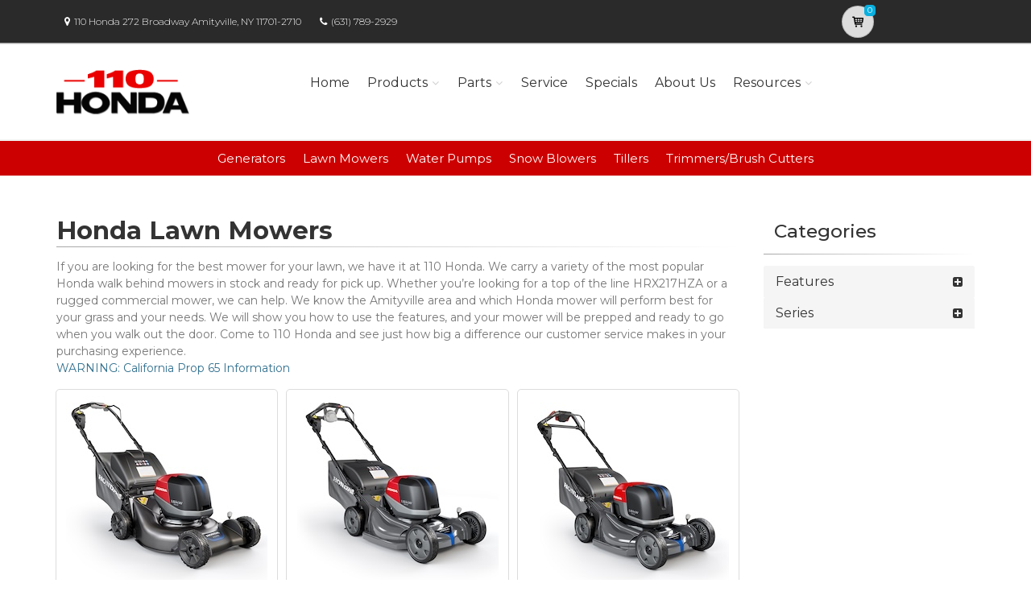

--- FILE ---
content_type: text/html; charset=utf-8
request_url: https://110honda.powerdealer.honda.com/products/lawnmowers?aspxerrorpath=/parts/login.mako
body_size: 16395
content:
<!DOCTYPE html>
<html lang="en" class="js no-touch csstransitions">
<head>

    
    <meta charset="utf-8">
    <title>Honda Lawn Mowers in Amityville, NY - 110 Honda</title>
    <meta name="description" content="Shop the best Honda lawn mowers, including walk behind mowers and commercial mowers at 110 Honda located in Amityville, NY.">
    <meta name="keywords" content="lawn mower, lawnmower, Honda, Amityville, NY, 110 Honda">
    <meta name="viewport" content="width=device-width, initial-scale=1.0">
    <link rel="canonical" href="https://110honda.powerdealer.honda.com/products/lawnmowers?aspxerrorpath=/parts/login.mako">


    <!-- Favicon and Touch Icons-->
    <link rel="apple-touch-icon" sizes="180x180" href="/assets/favicon/apple-touch-icon.png">
    <link rel="icon" type="image/png" sizes="32x32" href="/assets/favicon/favicon-32x32.png">
    <link rel="icon" type="image/png" sizes="16x16" href="/assets/favicon/favicon-16x16.png">
    <link rel="manifest" href="/assets/favicon/site.webmanifest">
    <link rel="mask-icon" color="#6366f1" href="/assets/favicon/safari-pinned-tab.svg">
    <meta name="msapplication-TileColor" content="#080032">
    <meta name="msapplication-config" content="/assets/favicon/browserconfig.xml">
    <meta name="theme-color" content="#ffffff">


    <link href='//fonts.googleapis.com/css?family=Montserrat:thin,extra-light,light,100,200,300,400,500,600,700,800'
          rel='stylesheet' type='text/css'>
    
    <link href="https://fonts.googleapis.com/css?family=Pacifico" rel="stylesheet" type="text/css">
    <link href="https://fonts.googleapis.com/css?family=PT+Serif" rel="stylesheet" type="text/css">
    <link href='https://fonts.googleapis.com/css?family=Open+Sans:400,300,300italic,400italic,600,600italic,700,700italic,800,800italic' rel='stylesheet' type='text/css'>

    <link href='/fonts/font-awesome/css/font-awesome.css' rel='stylesheet'>
    <link href='/fonts/fontello/css/fontello.css' rel='stylesheet'>
    <link rel="stylesheet" href="https://cdn.jsdelivr.net/gh/fancyapps/fancybox@3.5.7/dist/jquery.fancybox.min.css" />

    


    <script async type="text/javascript"
            src="https://apps.bazaarvoice.com/deployments/americanhonda/dsp_blue_template/production/en_US/bv.js">
    </script>

    <link href='//www.powerdealer.honda.com/content/css/bundle.min.css' rel='stylesheet'>
    <link href='//www.powerdealer.honda.com/content/css/pwr-skin.min.css' rel='stylesheet'>
    <link href='//www.powerdealer.honda.com/content/css/temp.css' rel='stylesheet'>
    
    

    <script src="https://js.stripe.com/v3/"></script>

    <script src="https://assets.adobedtm.com/4d2629481466/69d0baf6d3e3/launch-6e6273d3182f.min.js" async></script>


                              <script>!function(e){var n="https://s.go-mpulse.net/boomerang/";if("False"=="True")e.BOOMR_config=e.BOOMR_config||{},e.BOOMR_config.PageParams=e.BOOMR_config.PageParams||{},e.BOOMR_config.PageParams.pci=!0,n="https://s2.go-mpulse.net/boomerang/";if(window.BOOMR_API_key="MRMJY-FRFEZ-R275K-9FLXE-YXPGH",function(){function e(){if(!o){var e=document.createElement("script");e.id="boomr-scr-as",e.src=window.BOOMR.url,e.async=!0,i.parentNode.appendChild(e),o=!0}}function t(e){o=!0;var n,t,a,r,d=document,O=window;if(window.BOOMR.snippetMethod=e?"if":"i",t=function(e,n){var t=d.createElement("script");t.id=n||"boomr-if-as",t.src=window.BOOMR.url,BOOMR_lstart=(new Date).getTime(),e=e||d.body,e.appendChild(t)},!window.addEventListener&&window.attachEvent&&navigator.userAgent.match(/MSIE [67]\./))return window.BOOMR.snippetMethod="s",void t(i.parentNode,"boomr-async");a=document.createElement("IFRAME"),a.src="about:blank",a.title="",a.role="presentation",a.loading="eager",r=(a.frameElement||a).style,r.width=0,r.height=0,r.border=0,r.display="none",i.parentNode.appendChild(a);try{O=a.contentWindow,d=O.document.open()}catch(_){n=document.domain,a.src="javascript:var d=document.open();d.domain='"+n+"';void(0);",O=a.contentWindow,d=O.document.open()}if(n)d._boomrl=function(){this.domain=n,t()},d.write("<bo"+"dy onload='document._boomrl();'>");else if(O._boomrl=function(){t()},O.addEventListener)O.addEventListener("load",O._boomrl,!1);else if(O.attachEvent)O.attachEvent("onload",O._boomrl);d.close()}function a(e){window.BOOMR_onload=e&&e.timeStamp||(new Date).getTime()}if(!window.BOOMR||!window.BOOMR.version&&!window.BOOMR.snippetExecuted){window.BOOMR=window.BOOMR||{},window.BOOMR.snippetStart=(new Date).getTime(),window.BOOMR.snippetExecuted=!0,window.BOOMR.snippetVersion=12,window.BOOMR.url=n+"MRMJY-FRFEZ-R275K-9FLXE-YXPGH";var i=document.currentScript||document.getElementsByTagName("script")[0],o=!1,r=document.createElement("link");if(r.relList&&"function"==typeof r.relList.supports&&r.relList.supports("preload")&&"as"in r)window.BOOMR.snippetMethod="p",r.href=window.BOOMR.url,r.rel="preload",r.as="script",r.addEventListener("load",e),r.addEventListener("error",function(){t(!0)}),setTimeout(function(){if(!o)t(!0)},3e3),BOOMR_lstart=(new Date).getTime(),i.parentNode.appendChild(r);else t(!1);if(window.addEventListener)window.addEventListener("load",a,!1);else if(window.attachEvent)window.attachEvent("onload",a)}}(),"".length>0)if(e&&"performance"in e&&e.performance&&"function"==typeof e.performance.setResourceTimingBufferSize)e.performance.setResourceTimingBufferSize();!function(){if(BOOMR=e.BOOMR||{},BOOMR.plugins=BOOMR.plugins||{},!BOOMR.plugins.AK){var n=""=="true"?1:0,t="",a="aoamv7axhuxgs2l6rulq-f-3ba368eef-clientnsv4-s.akamaihd.net",i="false"=="true"?2:1,o={"ak.v":"39","ak.cp":"490019","ak.ai":parseInt("317754",10),"ak.ol":"0","ak.cr":8,"ak.ipv":4,"ak.proto":"http/1.1","ak.rid":"285ead07","ak.r":45721,"ak.a2":n,"ak.m":"dscx","ak.n":"essl","ak.bpcip":"3.128.202.0","ak.cport":42814,"ak.gh":"23.33.25.4","ak.quicv":"","ak.tlsv":"tls1.3","ak.0rtt":"","ak.0rtt.ed":"","ak.csrc":"-","ak.acc":"bbr","ak.t":"1769901335","ak.ak":"hOBiQwZUYzCg5VSAfCLimQ==VEkOuxHGcovWdWz3rX2slIwAVXNvHptYVfPE5w47zAmO2wW8C3whWaJhMpj/0+Ugxm1DK78+3XXq20uRy1mQeS177nOtrucGwPzJacHMIM7gtaWq3jMxPsfLENJwtpl65hZzu9t9GZgEd/zVW1q57qCR/[base64]/GU3vEk1HQh9u8WPGksXxSLWBYqtYiOnq0f2Hr2Y=","ak.pv":"18","ak.dpoabenc":"","ak.tf":i};if(""!==t)o["ak.ruds"]=t;var r={i:!1,av:function(n){var t="http.initiator";if(n&&(!n[t]||"spa_hard"===n[t]))o["ak.feo"]=void 0!==e.aFeoApplied?1:0,BOOMR.addVar(o)},rv:function(){var e=["ak.bpcip","ak.cport","ak.cr","ak.csrc","ak.gh","ak.ipv","ak.m","ak.n","ak.ol","ak.proto","ak.quicv","ak.tlsv","ak.0rtt","ak.0rtt.ed","ak.r","ak.acc","ak.t","ak.tf"];BOOMR.removeVar(e)}};BOOMR.plugins.AK={akVars:o,akDNSPreFetchDomain:a,init:function(){if(!r.i){var e=BOOMR.subscribe;e("before_beacon",r.av,null,null),e("onbeacon",r.rv,null,null),r.i=!0}return this},is_complete:function(){return!0}}}}()}(window);</script></head>

<body class="">
    <script>
    var dataLayer = {};
    window.dataLayer = dataLayer;
</script>
<script>
    var identifier = 'PageLoadReady';
</script>
<div id="analytics-data" data-dataLayer="{&quot;Version&quot;:&quot;1.1&quot;,&quot;ItemName&quot;:&quot;&quot;,&quot;Compare&quot;:{&quot;default_comp_model&quot;:&quot;&quot;,&quot;comp_model&quot;:&quot;&quot;,&quot;comp_trim&quot;:&quot;&quot;,&quot;comp_year&quot;:&quot;&quot;,&quot;comp_msrp&quot;:&quot;&quot;,&quot;comp_color&quot;:&quot;&quot;,&quot;comp_brand&quot;:&quot;&quot;,&quot;comp_tile_position&quot;:&quot;&quot;},&quot;Dealer&quot;:{&quot;dealer_locator_search_type&quot;:&quot;&quot;,&quot;dealer_locator_search_term&quot;:&quot;&quot;,&quot;selected_dealer_zipcode&quot;:&quot;&quot;,&quot;selected_dealer_name&quot;:&quot;110 Honda&quot;,&quot;selected_dealer_address&quot;:&quot;&quot;,&quot;selected_dealer_phone_number&quot;:&quot;&quot;,&quot;dealer_vehicle_inventory_available&quot;:&quot;&quot;,&quot;dealer_category&quot;:&quot;premium&quot;,&quot;dealer_brand&quot;:&quot;honda power equipment&quot;,&quot;dealer_has_espanol&quot;:&quot;&quot;,&quot;dealer_has_schedule_service&quot;:&quot;&quot;,&quot;dealer_has_service_only&quot;:&quot;&quot;,&quot;dealer_has_tirecenter&quot;:&quot;&quot;,&quot;selected_dealer_id&quot;:&quot;306280&quot;},&quot;Integrations&quot;:{&quot;campaign_id&quot;:&quot;&quot;,&quot;ab_test_id&quot;:&quot;&quot;,&quot;adobe_analytics_visitor_id&quot;:&quot;&quot;,&quot;id_cms_component&quot;:&quot;&quot;,&quot;name_cms_component&quot;:&quot;&quot;,&quot;id_dmp&quot;:&quot;&quot;,&quot;id_dfa&quot;:&quot;&quot;,&quot;id_chat&quot;:&quot;&quot;,&quot;id_dealer_association&quot;:&quot;&quot;},&quot;Video_Metadata&quot;:{&quot;video_title&quot;:&quot;&quot;,&quot;video_milestone&quot;:&quot;&quot;,&quot;video_id&quot;:&quot;&quot;,&quot;video_action&quot;:&quot;&quot;,&quot;video_link&quot;:&quot;&quot;,&quot;video_event_duration&quot;:&quot;&quot;},&quot;Metadata&quot;:{&quot;version_dl&quot;:&quot;2022.04&quot;,&quot;version_code&quot;:&quot;&quot;,&quot;version_app_measurement&quot;:&quot;&quot;,&quot;property_name&quot;:&quot;dsp&quot;,&quot;number_of_search_results&quot;:&quot;&quot;,&quot;error_field&quot;:&quot;&quot;,&quot;error_display_message&quot;:&quot;&quot;},&quot;Event_Metadata&quot;:{&quot;tms_event&quot;:&quot;&quot;,&quot;download_title&quot;:&quot;&quot;,&quot;action_type&quot;:&quot;&quot;,&quot;action_label&quot;:&quot;&quot;,&quot;action_category&quot;:&quot;&quot;},&quot;Link_Metadata&quot;:{&quot;destination_url&quot;:&quot;&quot;,&quot;link_id&quot;:&quot;&quot;,&quot;link_text&quot;:&quot;&quot;,&quot;link_href&quot;:&quot;&quot;,&quot;link_url&quot;:&quot;&quot;,&quot;link_type&quot;:&quot;&quot;,&quot;link_button_action&quot;:&quot;&quot;,&quot;link_action&quot;:&quot;&quot;,&quot;link_container&quot;:&quot;&quot;,&quot;link_type_click&quot;:&quot;&quot;,&quot;link_input_field&quot;:&quot;&quot;,&quot;link_type_title&quot;:&quot;&quot;,&quot;link_submit_fields&quot;:&quot;&quot;},&quot;Content_Metadata&quot;:{&quot;article_name&quot;:&quot;&quot;,&quot;article_location&quot;:&quot;&quot;,&quot;article_count&quot;:&quot;&quot;,&quot;article_author&quot;:&quot;&quot;,&quot;manual_category&quot;:&quot;&quot;,&quot;manual_title&quot;:&quot;&quot;,&quot;manual_result_num&quot;:&quot;&quot;,&quot;tool_tier&quot;:&quot;&quot;,&quot;tool_state&quot;:&quot;&quot;,&quot;inv_filter&quot;:&quot;&quot;,&quot;inv_layout&quot;:&quot;&quot;,&quot;inv_selector&quot;:&quot;&quot;,&quot;filter_series_code&quot;:&quot;&quot;,&quot;filter_series_year&quot;:&quot;&quot;,&quot;list_item_index&quot;:&quot;&quot;,&quot;list_result_count&quot;:&quot;&quot;,&quot;list_layout&quot;:&quot;&quot;,&quot;com_event_name&quot;:&quot;&quot;,&quot;container_result_num&quot;:&quot;&quot;,&quot;registration_category&quot;:&quot;&quot;,&quot;registration_type&quot;:&quot;&quot;,&quot;tile_vertical_position&quot;:&quot;&quot;,&quot;tile_horizontal_position&quot;:&quot;&quot;},&quot;Model&quot;:{&quot;model_name&quot;:&quot;&quot;,&quot;model_year&quot;:&quot;&quot;,&quot;body_style&quot;:&quot;&quot;,&quot;model_trim&quot;:&quot;&quot;,&quot;listed_msrp&quot;:&quot;&quot;,&quot;selected_interior_color&quot;:&quot;&quot;,&quot;selected_exterior_color&quot;:&quot;&quot;,&quot;model_id&quot;:&quot;&quot;,&quot;model_quantity&quot;:&quot;&quot;,&quot;model_inventory_type&quot;:&quot;&quot;,&quot;model_number&quot;:&quot;&quot;,&quot;model_category&quot;:&quot;&quot;,&quot;model_brand&quot;:&quot;&quot;,&quot;model_msrp&quot;:&quot;&quot;,&quot;model_fuel_type&quot;:&quot;&quot;,&quot;model_accessories_name&quot;:&quot;&quot;,&quot;model_engine&quot;:&quot;&quot;,&quot;model_transmission&quot;:&quot;&quot;,&quot;model_bodystyle&quot;:&quot;&quot;,&quot;model_packages&quot;:&quot;&quot;,&quot;model_vin&quot;:&quot;&quot;,&quot;parts_id&quot;:&quot;&quot;,&quot;parts_name&quot;:&quot;&quot;},&quot;Offer&quot;:{&quot;offer_type&quot;:&quot;&quot;,&quot;offer_amount&quot;:&quot;&quot;,&quot;offer_name&quot;:&quot;&quot;,&quot;offer_term&quot;:&quot;&quot;,&quot;offer_date&quot;:&quot;&quot;,&quot;offer_start&quot;:&quot;&quot;,&quot;offer_expire&quot;:&quot;&quot;,&quot;offer_model&quot;:&quot;&quot;,&quot;offer_model_year&quot;:&quot;&quot;,&quot;offer_id&quot;:&quot;&quot;,&quot;current_offers_zip_code&quot;:&quot;&quot;,&quot;offer_category&quot;:&quot;&quot;,&quot;offer_rate&quot;:&quot;&quot;,&quot;offer_amt_due&quot;:&quot;&quot;,&quot;offer_cashback&quot;:&quot;&quot;},&quot;Offer_Vehicle&quot;:{&quot;offer_series_accessories_name&quot;:&quot;&quot;,&quot;offer_series_grade&quot;:&quot;&quot;,&quot;offer_series_inventory_type&quot;:&quot;&quot;,&quot;offer_series_vehicleid&quot;:&quot;&quot;,&quot;offer_series_body_style&quot;:&quot;&quot;,&quot;offer_series_category&quot;:&quot;&quot;,&quot;offer_series_color_ext&quot;:&quot;&quot;,&quot;offer_series_color_ext_code&quot;:&quot;&quot;,&quot;offer_series_color_int&quot;:&quot;&quot;,&quot;offer_series_color_int_code&quot;:&quot;&quot;,&quot;offer_series_engine&quot;:&quot;&quot;,&quot;offer_series_fuel_type&quot;:&quot;&quot;,&quot;offer_series_msrp&quot;:&quot;&quot;,&quot;offer_series_number&quot;:&quot;&quot;,&quot;offer_series_packages&quot;:&quot;&quot;,&quot;offer_series_transmission&quot;:&quot;&quot;,&quot;offer_list_filter&quot;:&quot;&quot;,&quot;offer_list_selector&quot;:&quot;&quot;},&quot;Page&quot;:{&quot;content_publish_date&quot;:&quot;&quot;,&quot;page_friendly_url&quot;:&quot;https://110honda.powerdealer.honda.com/products/lawnmowers&quot;,&quot;full_url&quot;:&quot;https://110honda.powerdealer.honda.com/products/lawnmowers?aspxerrorpath=/parts/login.mako&quot;,&quot;page_name&quot;:&quot;lawnmowers&quot;,&quot;site_country_code&quot;:&quot;us&quot;,&quot;site_display_format&quot;:&quot;&quot;,&quot;site_language_code&quot;:&quot;en&quot;,&quot;site_section&quot;:&quot;products&quot;,&quot;sub_section&quot;:&quot;lawnmowers&quot;,&quot;sub_section2&quot;:&quot;&quot;,&quot;sub_section3&quot;:&quot;&quot;,&quot;site_currency&quot;:&quot;&quot;,&quot;brand_name&quot;:&quot;honda power equipment&quot;,&quot;scroll_depth&quot;:&quot;&quot;,&quot;element_position&quot;:&quot;&quot;,&quot;internal_referrer&quot;:&quot;&quot;,&quot;referrer_type&quot;:&quot;&quot;,&quot;referrer_url&quot;:&quot;&quot;,&quot;page_number&quot;:&quot;&quot;,&quot;transaction_id&quot;:&quot;&quot;,&quot;visitor_id&quot;:&quot;&quot;,&quot;hours_between_visits&quot;:&quot;&quot;,&quot;days_between_visits&quot;:&quot;&quot;,&quot;time_current_session&quot;:&quot;&quot;,&quot;scroll_percent&quot;:&quot;&quot;,&quot;orientation&quot;:&quot;&quot;,&quot;environment&quot;:&quot;PROD&quot;},&quot;Social&quot;:{&quot;social_network&quot;:&quot;&quot;,&quot;social_action&quot;:&quot;&quot;,&quot;social_login_signin&quot;:&quot;&quot;},&quot;User&quot;:{&quot;bap_interior_accessories&quot;:&quot;&quot;,&quot;bap_exterior_accessories&quot;:&quot;&quot;,&quot;internal_search_term&quot;:&quot;&quot;,&quot;internal_search_type&quot;:&quot;&quot;,&quot;external_search_keyword&quot;:&quot;&quot;,&quot;ux_phase&quot;:&quot;&quot;,&quot;bap_total_as_configured&quot;:&quot;&quot;,&quot;selected_powertrain&quot;:&quot;&quot;,&quot;selected_drivetrain&quot;:&quot;&quot;,&quot;user_zipcode&quot;:&quot;&quot;,&quot;user_has_acura&quot;:&quot;&quot;,&quot;user_has_honda&quot;:&quot;&quot;,&quot;user_has_vehicle&quot;:&quot;&quot;,&quot;user_vehicles_count&quot;:&quot;&quot;,&quot;user_customer_id&quot;:&quot;&quot;,&quot;user_logged_status&quot;:&quot;&quot;,&quot;user_role&quot;:&quot;&quot;,&quot;user_status_type&quot;:&quot;&quot;,&quot;user_contact_preference&quot;:&quot;&quot;,&quot;user_city&quot;:&quot;&quot;,&quot;user_state&quot;:&quot;&quot;,&quot;user_preferred_time&quot;:&quot;&quot;,&quot;user_preferred_date&quot;:&quot;&quot;,&quot;pe_buy_lease&quot;:&quot;&quot;,&quot;pe_credit_score&quot;:&quot;&quot;,&quot;pe_apr_term&quot;:&quot;&quot;,&quot;pe_down_payment&quot;:&quot;&quot;,&quot;pe_trade_in_value&quot;:&quot;&quot;},&quot;Active_Series&quot;:{&quot;active_series_code&quot;:&quot;&quot;,&quot;active_series_has_vin&quot;:&quot;&quot;,&quot;active_series_has_vin_info&quot;:&quot;&quot;,&quot;active_series_mileage&quot;:&quot;&quot;,&quot;active_series_year&quot;:&quot;&quot;},&quot;Global&quot;:{&quot;zipcode&quot;:&quot;&quot;,&quot;error_type&quot;:&quot;&quot;,&quot;breakpoint&quot;:&quot;&quot;,&quot;device_type&quot;:&quot;&quot;,&quot;daa_code&quot;:&quot;&quot;,&quot;language&quot;:&quot;&quot;,&quot;page_personalization&quot;:&quot;&quot;,&quot;tool_name&quot;:&quot;&quot;,&quot;link_page&quot;:&quot;&quot;,&quot;generic_link_page&quot;:&quot;&quot;,&quot;generic_link_section&quot;:&quot;&quot;,&quot;generic_link_subsection&quot;:&quot;&quot;,&quot;linkname&quot;:&quot;&quot;,&quot;generic_site_section&quot;:&quot;&quot;,&quot;generic_subsection&quot;:&quot;&quot;,&quot;generic_content_section&quot;:&quot;&quot;,&quot;generic_page_name&quot;:&quot;&quot;,&quot;generic_linkname&quot;:&quot;&quot;,&quot;channel&quot;:&quot;&quot;,&quot;site_section_subsection&quot;:&quot;&quot;}}"></div> 
<script type="text/javascript">


    var element = document.getElementById("analytics-data").getAttribute("data-dataLayer");
    if (element) {
        dataLayer = JSON.parse(element);

        dataLayer.Page.site_display_format = getFormat();
        dataLayer.Page.internal_referrer = getInternalReferrerUrl();
        dataLayer.Page.referrer_type = getReferrerType();
        dataLayer.Page.referrer_url = getReferrerUrl();
        dataLayer.Global.breakpoint = window.innerWidth;

        window.dataLayer = dataLayer;
        console.log("dataLayer loaded");
    }



    if (!Array.prototype.find) {
        Object.defineProperty(Array.prototype, 'find', {
            value: function (predicate) {
                if (!this) {
                    throw TypeError('"this" is null or not defined');
                }
                var o = Object(this);
                var len = o.length >>> 0;
                if (typeof predicate !== 'function') {
                    throw TypeError('predicate must be a function');
                }
                var thisArg = arguments[1];
                var k = 0;
                while (k < len) {
                    var kValue = o[k];
                    if (predicate.call(thisArg, kValue, k, o)) {
                        return kValue;
                    }
                    k++;
                }
                return undefined;
            },
            configurable: true,
            writable: true
        });
    }

    function getActionLabel($this) {

        var action_label = $this.data('analytics-action-label');
        if (!action_label || action_label === '')
            action_label = $this.attr('title');
        if (!action_label || action_label === '')
            action_label = $this.text();

        return action_label.replace(" (opens new window)", "").replace("/(\r\n|\n|\r)/gm", "").trim();
    }

    function getFormat() {
        var width = window.innerWidth;
        var format = 'mobile';
        if (width > 1024) {
            format = 'desktop';
        }
        else if (width > 768) {
            format = 'tablet';
        }
        return format;
    }
    function getBreakpoint() {
        var width = window.innerWidth;
        var format = 'small';
        if (width > 1280) {
            format = 'large';
        }
        else if (width > 1024) {
            format = 'medium';
        }
        return format;
    }
    function getScrollDepth() {

        var pageLen = $(document).height();
        var scrollPos = window.pageYOffset;
        try {
            return Math.round((scrollPos / pageLen) * 100) + '%';
        }
        catch (e) {
            console.error(e);
        }
        return scrollPos;
    }

    function matchesAnyFromArray(matcher, arr) {
        return arr.find(str => matcher.toLowerCase().includes(str.toLowerCase()));
    }

    function getReferrerType() {
        if (!document.referrer) return 'typed/bookmarked';

        var searchEngines = ['google', 'search.yahoo', 'bing', 'duckduckgo'];
        var socialNetworks = ['facebook', 't.co', 'twitter'];

        function getExternalReferrerType() {
            var referrer = document.referrer;
            if (matchesAnyFromArray(referrer, searchEngines)) return 'search_engines';
            if (matchesAnyFromArray(referrer, socialNetworks)) return 'social_networks';
            return 'external';
        };

        return document.referrer.startsWith(window.location.origin)
            ? 'internal'
            : getExternalReferrerType();
    };

    function getInternalReferrerUrl() {
        return document.referrer && document.referrer.startsWith(window.location.origin)
            ? document.referrer
            : '';
    }

    function getReferrerUrl() {
        return document.referrer.includes('t.co')
            ? 'https://www.twitter.com/'
            : document.referrer || '';
    }
    function getModelId() {
        var $md = $('#model-detail');
        if ($md.length) {
            return $md.data("analytics-modelid");
        }
        return "";
    }

    function setDataLayer() {
        resetDataLayer();
        window.dataLayer.Global.breakpoint = getBreakpoint();
        window.dataLayer.Model.model_id = getModelId();
        window.dataLayer.Page.site_display_format = getFormat();
        window.dataLayer.Page.scroll_depth = getScrollDepth();
    }
    function resetDataLayer() {
        dataLayer.Event_Metadata = {
            action_category: "",
            action_label: "",
            action_link: "",
            action_type: "",
            download_title: "",
            tms_event: "",
        }
        window.dataLayer = dataLayer;
    }
//function getDeviceType() {
//    var browserInfo = window.detect();
//    var browserName = browserInfo.name.charAt(0).toUpperCase() + browserInfo.name.slice(1);
//    return browserName + '|' + browserName + ' Version ' + browserInfo.version + '|' + browserInfo.os;
//}
</script>


    <!--raqform -->
<style>

    .validation-summary-errors {
        color: Red;
    }

        .validation-summary-errors li {
            display: block !important;
            float: none !important;
        }

    label.error {
        margin-left: 10px;
        width: auto;
        display: inline;
        color: red;
        font-style: italic;
        text-transform: none;
    }

    div.error {
        /*display: none;*/
    }

    input.error, select.error, .input-validation-error {
        border: 1px dotted red;
    }

    div.error li {
        display: block !important;
        float: none !important;
    }
</style>
<div id="raq-dl" style="display: none;width:100%; max-width:80%;">
    <div class="row">
        <div class="col-sm-12">
            <h1>Request a Quote</h1>

            <a id="model-select-btn" style="display:none" href="javascript:;">Select different model</a>

            <hr />
        </div>

        <div class="col-md-4 col-sm-12">
            <div id="model">
                <h2 id="modelName" class="text-center" style="margin-bottom:10px"></h2>
                <img id="model-image" src="" />
            </div>
            <div id="helmsprodlines" style="display:none">
                <p class="text-center">Please select a product line</p>
            </div>
            <div id="helmsmodelgroups" style="display:none"></div>
            <div id="helmsmodels" style="display:none"></div>
        </div>
        <div class="col-md-8 col-sm-12">
            <div class="dealerinfo col-md-12 col-sm-12" style="font-size:16px;">
                <span id="raq-dealername"></span><br />
                <span id="raq-address"></span><br />
                <span id="raq-city"></span>,&nbsp;<span id="raq-state"></span>&nbsp;<span id="raq-zip"></span>
                <span id="raq-phone"></span><br />
                <span id="raq-email"></span>
            </div>
            <hr />
            <form id="raq-form">
                <div class="col-md-12">
                    <h2>How may we contact you?</h2>
                </div>
                <div class="col-md-12">
                    <div class="form-group col-md-6 col-sm-12">
                        <label class="control-label required" for="FirstName">First Name</label>
                        <input type="text" id="FirstName" name="FirstName" class="form-control" placeholder="First Name" required />
                    </div>
                    <div class="form-group col-md-6 col-sm-12">
                        <label class="control-label required" for="LastName">Last Name</label>
                        <input type="text" id="LastName" name="LastName" class="form-control" placeholder="Last Name" required />
                    </div>
                </div>
                <div class="col-md-12">
                    <div class="form-group col-sm-12">
                        <label class="control-label required" for="Email">Email</label>
                        <input type="text" id="Email" name="Email" class="form-control" placeholder="Email" required />
                    </div>
                </div>
                <div class="col-md-12">
                    <div class="form-group  col-md-6 col-sm-12">
                        <label class="control-label required" for="Phone">Phone</label>
                        <input type="text" id="Phone" name="Phone" class="form-control" placeholder="Phone" required />
                    </div>
                    <div class="form-group  col-md-6 col-sm-12">
                        <label class="control-label required" for="ZipCode">Zip Code</label>
                        <input type="text" id="ZipCode" name="ZipCode" class="form-control" placeholder="Zip Code" required />
                    </div>
                </div>
                <div class="col-md-12">
                    <div class="form-group">
                        <div class="col-sm-12">
                            <div class="checkbox">
                                <label>
                                    <input id="agree" type="checkbox">* By checking this box, I agree to: (1) receive recurring automated marketing and non-marketing calls, texts, and emails from
                                    American Honda Motor Co., Inc. and participating Honda and Acura dealers at any phone numbers and email addresses provided above
                                    (consent not required to make a purchase, msg & data rates apply, reply STOP to opt-out of texts or HELP for help); (2) the <a href="https://www.honda.com/privacy/sms-terms.pdf" target="_blank" class="anchor-link">SMS Terms</a>
                                    (including arbitration provision); and (3) the <a href="https://www.honda.com/privacy/privacy-policy.pdf" target="_blank" class="anchor-link">Privacy Policy</a> (which describes how Honda collects and uses personal information and any
                                    privacy rights I may have).

                                    
                                </label>
                            </div>
                        </div>
                    </div>
                </div>
                <div class="col-md-12">
                    <div class="form-group">
                        <p class="mb-0 text-right">
                            <input id="btnRaq" type="button" class="btn btn-primary" value="Submit" disabled />
                            <input data-fancybox-close type="button" class="btn btn-primary" value="Cancel" />
                            <input id="dealerno" type="hidden" value="" name="dealerno" required />
                            <input id="modelid" type="hidden" value="" name="modelid" required />
                            <input id="productline" type="hidden" value="" name="productline" required />
                            <input id="imageUrl" type="hidden" value="" name="imageUrl" required />
                        </p>
                    </div>
                    <div id="errorContainer" class="form-row raq error">
                        <ul></ul>
                    </div>
                </div>
            </form>
        </div>

    </div>
</div>
<div id="raq-thank-you" style="display: none;">
    <div class="row">
        <div class="col-sm-12">
            <h1>Thank you</h1>
            <p>Your request has been submitted!</p>
        </div>
        <div class="col-md-12">
            <div class="form-group">
                <p class="mb-0 text-right">
                    <input data-fancybox-close type="button" class="btn btn-primary" value="Close" />
                </p>
            </div>
            <div class="form-row error">
                <ul></ul>
            </div>
        </div>
    </div>
</div>
<!--end raqform-->

    


    

    <div class="scrollToTop circle">
        <i class="icon-up-open-big"></i>
    </div>

    
<!--  Time elapsed: 00:00:00.0112221 -->



<div class="header-container">

    <!-- header-top start -->
    <!-- classes:  -->
    <!-- "dark": dark version of header top e.g. class="header-top dark" -->
    <!-- "colored": colored version of header top e.g. class="header-top colored" -->
    <!-- ================ -->
    <div class="header-top dark ">
        <div class="container">
            <div class="row">
                
                <!-- Theme Colors -->
                
                <div class="col-xs-3 col-sm-6 col-md-10 topaddress">
                    <!-- header-top-first start -->
                    <!-- ================ -->
                    <div class="header-top-first clearfix">

                        <ul class="list-inline hidden-sm hidden-xs">
                            <li><i class="fa fa-map-marker pr-5 pl-10"></i>110 Honda                                272 Broadway  Amityville, NY 11701-2710</li>

                            <li><i class="fa fa-phone pr-5 pl-10"></i><a style="color: white" href='tel:(631) 789-2929'>(631) 789-2929</a></li>
                        </ul>
                    </div>
                    <!-- header-top-first end -->
                </div>
                <div class="col-xs-2 col-centered">

                    <!-- Cart Button -->
                    <!-- ================ -->
                        <div class="header-dropdown-buttons">
                            <div class="btn-group ">
                                <a href="//110honda.powerdealer.honda.com/shopping-cart?aspxerrorpath=/parts/login.mako" id="btnShoppingCart" type="button" class="btn shopping-cart" data-cartid="6249a57a-24ae-44aa-8ae8-223592c8f78b" data-url="//110honda.powerdealer.honda.com/shopping-cart?aspxerrorpath=/parts/login.mako">
                                    <i class="icon-basket-1"></i>
                                    <span id="cart-count" class="cart-count default-bg" data-cartid="6249a57a-24ae-44aa-8ae8-223592c8f78b">0</span>
                                </a>
                            </div>
                        </div>
                    <!-- Cart Button end -->
                </div>
            </div>
        </div>
    </div>
    <!-- header-top end -->
    <!-- header start -->
    <!-- classes:  -->
    <!-- "fixed": enables fixed navigation mode (sticky menu) e.g. class="header fixed clearfix" -->
    <!-- "dark": dark version of header e.g. class="header dark clearfix" -->
    <!-- "full-width": mandatory class for the full-width menu layout -->
    <!-- "centered": mandatory class for the centered logo layout -->
    <!-- ================ -->
    <header class="header fixed clearfix">

        <div class="container">
            <!-- header start -->

            <div class="row g-pb-10 g-pt-10">
                <div class="col-lg-2 desktop-only">
                    <!-- header-left start -->
                    <!-- ================ -->
                    <!-- logo -->
                        <div class="logo">
                            <a href="/" class="container">
                                <img id="logo_img" class="img-responsive" style="display: flex; align-items: center;" src="//services.powerequipment.honda.com/assets/dealer_logos/306280-logo.png" alt="110 Honda                               ">
                            </a>
                        </div>


                </div>

                <div class="col-lg-8">

                    <!-- header-right start -->
                    <!-- ================ -->
                    <div class="navcenter">

                        <!-- main-navigation start -->
                        <!-- classes: -->
                        <!-- "onclick": Makes the dropdowns open on click, this the default bootstrap behavior e.g. class="main-navigation onclick" -->
                        <!-- "animated": Enables animations on dropdowns opening e.g. class="main-navigation animated" -->
                        <!-- "with-dropdown-buttons": Mandatory class that adds extra space, to the main navigation, for the search and cart dropdowns -->
                        <!-- ================ -->
                        <div class="main-navigation animated with-dropdown-buttons pull-right">

                            <!-- navbar start -->
                            <!-- ================ -->
                            <nav class="navbar navbar-default" role="navigation">
                                <div class="container-fluid">

                                    <!-- Toggle get grouped for better mobile display -->
                                    <div class="navbar-header">
                                        <button type="button" class="navbar-toggle" data-toggle="collapse" data-target="#navbar-collapse-1">
                                            <span class="sr-only">Toggle navigation</span>
                                            <span class="icon-bar"></span>
                                            <span class="icon-bar"></span>
                                            <span class="icon-bar"></span>
                                        </button>

                                    </div>

                                    <!-- Collect the nav links, forms, and other content for toggling -->

                                    <div class="collapse navbar-collapse" id="navbar-collapse-1">
                                        <!-- main-menu -->
                                        <ul class="nav navbar-nav ">

                                            <!-- mega-menu start -->
                                            <li class="mega-menu">
                                                <a href="//110honda.powerdealer.honda.com/?aspxerrorpath=/parts/login.mako">Home</a>

                                            </li>
                                            <li class="dropdown ">
                                                <a class="dropdown-toggle" data-toggle="dropdown" href="#">Products</a>
                                                <ul class="dropdown-menu">
                                                        <li><a href="//110honda.powerdealer.honda.com/products/generators?aspxerrorpath=/parts/login.mako">Generators</a></li>
                                                        <li><a href="//110honda.powerdealer.honda.com/products/lawnmowers?aspxerrorpath=/parts/login.mako">Lawn Mowers</a></li>
                                                        <li><a href="//110honda.powerdealer.honda.com/products/pumps?aspxerrorpath=/parts/login.mako">Water Pumps</a></li>
                                                        <li><a href="//110honda.powerdealer.honda.com/products/snowblowers?aspxerrorpath=/parts/login.mako">Snow Blowers</a></li>
                                                        <li><a href="//110honda.powerdealer.honda.com/products/tillers?aspxerrorpath=/parts/login.mako">Tillers</a></li>
                                                        <li><a href="//110honda.powerdealer.honda.com/products/trimmers?aspxerrorpath=/parts/login.mako">Trimmers/Brush Cutters</a></li>

                                                    <li><a href="/registration">Product Registration</a></li>
                                                </ul>
                                            </li>
                                                <li class="dropdown ">
                                                    <a class="dropdown-toggle" data-toggle="dropdown" href="#">Parts</a>
                                                    <ul class="dropdown-menu">

                                                        


                                                            <li><a href="/parts/powerequipment">Power Equipment Parts</a></li>
                                                                                                                                                                    </ul>
                                                </li>

                                            <li class="mega-menu">
                                                <a href="//110honda.powerdealer.honda.com/service?aspxerrorpath=/parts/login.mako">Service</a>

                                            </li>
                                            <li class="mega-menu">
                                                <a href="//110honda.powerdealer.honda.com/promotions?aspxerrorpath=/parts/login.mako">Specials</a>

                                            </li>
                                            <li class="mega-menu">
                                                <a href="//110honda.powerdealer.honda.com/company/about?aspxerrorpath=/parts/login.mako">About Us</a>

                                            </li>

                                            <li class="dropdown ">
                                                <a class="dropdown-toggle" data-toggle="dropdown" href="#">Resources</a>
                                                <ul class="dropdown-menu">
                                                    <li><a href="//110honda.powerdealer.honda.com/articles?aspxerrorpath=/parts/login.mako">Useful Information</a></li>
                                                    <li><a href="//110honda.powerdealer.honda.com/company/contact?aspxerrorpath=/parts/login.mako">Contact</a></li>

                                                </ul>
                                            </li>


                                            <!-- mega-menu end -->

                                        </ul>
                                        <!-- main-menu end -->
                                        <!-- header dropdown buttons -->
                                        <!-- header dropdown buttons end-->

                                    </div>


                                </div>
                            </nav>
                            <!-- navbar end -->

                        </div>
                        <!-- main-navigation end -->
                    </div>
                    <!-- header-right end -->

                </div>
                <div class="col-lg-2 logo desktop-only">
                                            <img class="img-responsive" src="/content/images/hpe.jpg" alt="">
                                    </div>



            </div>
            <!-- header end -->

        </div>

    </header>
</div>

<div class="hondasubmenu desktop-only">
    <ul>
            <li>
                <!--
                    Name: Generators     
                    ProductLineCd; GG
                    SortOrder: 10
                    Url: /products/generators
                -->
                <a href="//110honda.powerdealer.honda.com/products/generators?aspxerrorpath=/parts/login.mako">Generators</a>
            </li>
            <li>
                <!--
                    Name: Lawn Mowers     
                    ProductLineCd; LM
                    SortOrder: 20
                    Url: /products/lawnmowers
                -->
                <a href="//110honda.powerdealer.honda.com/products/lawnmowers?aspxerrorpath=/parts/login.mako">Lawn Mowers</a>
            </li>
            <li>
                <!--
                    Name: Water Pumps     
                    ProductLineCd; WP
                    SortOrder: 30
                    Url: /products/pumps
                -->
                <a href="//110honda.powerdealer.honda.com/products/pumps?aspxerrorpath=/parts/login.mako">Water Pumps</a>
            </li>
            <li>
                <!--
                    Name: Snow Blowers     
                    ProductLineCd; SB
                    SortOrder: 40
                    Url: /products/snowblowers
                -->
                <a href="//110honda.powerdealer.honda.com/products/snowblowers?aspxerrorpath=/parts/login.mako">Snow Blowers</a>
            </li>
            <li>
                <!--
                    Name: Tillers     
                    ProductLineCd; TL
                    SortOrder: 50
                    Url: /products/tillers
                -->
                <a href="//110honda.powerdealer.honda.com/products/tillers?aspxerrorpath=/parts/login.mako">Tillers</a>
            </li>
            <li>
                <!--
                    Name: Trimmers/Brush Cutters     
                    ProductLineCd; TB
                    SortOrder: 60
                    Url: /products/trimmers
                -->
                <a href="//110honda.powerdealer.honda.com/products/trimmers?aspxerrorpath=/parts/login.mako">Trimmers/Brush Cutters</a>
            </li>
        

    </ul>
</div>


<section class="main-container">

    <div class="container">
        <div class="row">

            <input name="__RequestVerificationToken" type="hidden" value="C6jv-oALmxYGMKMMOtefmiwP9FnQGAFgteLEsG0n1K88DYK2rlwLHFrf4i5XMUe-6u-WVT5IlJeqWCJH1PEOcNOjtIY1" /><!-- main start -->
<!-- ================ -->
<div id="model-listing">

    <div class="main col-md-9 js-filter-models pv-30">
        <!-- page-title start -->
        <!-- ================ -->
        <h1 class="page-title">Honda Lawn Mowers</h1>
<div class="separator-2 separator-main"></div>

<div class="dealer-content">
    If you are looking for the best mower for your lawn, we have it at 110 Honda. We carry a variety of the most popular Honda walk behind mowers in stock and ready for pick up. Whether you’re looking for a top of the line HRX217HZA or a rugged commercial mower, we can help.

We know the Amityville area and which Honda mower will perform best for your grass and your needs. We will show you how to use the features, and your mower will be prepped and ready to go when you walk out the door. Come to 110 Honda and see just how big a difference our customer service makes in your purchasing experience.
</div>

        <a href="!#" data-target="#prop65" data-toggle="modal" class="text-info"
           title="California Prop 65 Information">WARNING: California Prop 65 Information</a>


        <!-- page-title end -->
        <!-- pills start -->
        <!-- ================ -->
        <!-- Nav tabs -->
        <ul class="nav nav-pills" role="tablist">
            
        </ul>
        <!-- Tab panes -->
        <div class="tab-content clear-style">
            <div class="tab-pane active">
                <div id="Container" class="row masonry-grid-fitrows grid-space-10">
                        <div class="col-sm-6 col-lg-4 masonry-grid-item- model-item mix twin-blades self-propel battery " data-id="hrn-bv" data-filter=''>
                            <div class="pe listing-item white-bg bordered mb-20">
                                <div class="overlay-container">
                                    <img class="img-responsive plistmargin-25" src="//services.powerequipment.honda.com/content/images/pe/models/hrn-bv_pe_img250.jpg" alt="/content/images/pe/models/hrn-bv_pe_img250.jpg">
                                    <a class="overlay-link " href="/products/lawnmowers/hrn-bv"><i class="fa fa-info"></i></a>

                                    <div class="overlay-to-top links">
                                        <span class="small">

                                            <a href="/products/lawnmowers/hrn-bv" class="btn btn-sm-link"><i class="icon-link pr-5"></i>View Details</a>
                                        </span>
                                    </div>
                                </div>
                                <div class="body productdescbox">
                                    <div class="product_content-">
                                        <h3 class="h4"><a href="/products/lawnmowers/hrn-bv">HRN-BV</a></h3>
                                        <div class="dealer-custom-html listing">
                                            
                                        </div>

                                        
                                        <div class="elements-list clearfix">

                                                        <span class="price">$899.00</span>



                                        </div>


                                        <div style="padding-bottom:10px;"
                                             data-bv-show="inline_rating"
                                             data-bv-product-id="HRN-BV"
                                             data-bv-redirect-url="/products/lawnmowers/hrn-bv">
                                        </div>

                                        <div class="product_action">
                                                                                            <a href="#addtocart_modal" type="button" class="btn btn-animated btn-sm btn-default add-to-cart" data-cartid="6249a57a-24ae-44aa-8ae8-223592c8f78b" data-img="//services.powerequipment.honda.com/content/images/pe/models/hrn-bv_pe_img250.jpg" data-sku="HRN-BV" data-WeightLbs="97.4" data-skytype="product" data-quantity="1" data-price="899.00" data-modelprice="$899.00" data-modelname="HRN-BV" data-description="21&quot; Walk Behind Mower, Battery Powered, Variable Speed" data-skudescription="HRN-BV">Reserve Product <i class="fa fa-cart-arrow-down"></i></a>
                                                <br />
                                            <a href="/products/lawnmowers/hrn-bv" class="btn btn-group btn-sm btn-default">Learn More</a>
                                        </div>



                                    </div>
                                </div>
                            </div>
                        </div>
                        <div class="col-sm-6 col-lg-4 masonry-grid-item- model-item mix twin-blades self-propel battery " data-id="hrx-bv" data-filter=''>
                            <div class="pe listing-item white-bg bordered mb-20">
                                <div class="overlay-container">
                                    <img class="img-responsive plistmargin-25" src="//services.powerequipment.honda.com/content/images/pe/models/hrx-bv_pe_img250.jpg" alt="/content/images/pe/models/hrx-bv_pe_img250.jpg">
                                    <a class="overlay-link " href="/products/lawnmowers/hrx-bv"><i class="fa fa-info"></i></a>

                                    <div class="overlay-to-top links">
                                        <span class="small">

                                            <a href="/products/lawnmowers/hrx-bv" class="btn btn-sm-link"><i class="icon-link pr-5"></i>View Details</a>
                                        </span>
                                    </div>
                                </div>
                                <div class="body productdescbox">
                                    <div class="product_content-">
                                        <h3 class="h4"><a href="/products/lawnmowers/hrx-bv">HRX-BV</a></h3>
                                        <div class="dealer-custom-html listing">
                                            
                                        </div>

                                        
                                        <div class="elements-list clearfix">

                                                        <span class="price">$1,049.00</span>



                                        </div>


                                        <div style="padding-bottom:10px;"
                                             data-bv-show="inline_rating"
                                             data-bv-product-id="HRX-BV"
                                             data-bv-redirect-url="/products/lawnmowers/hrx-bv">
                                        </div>

                                        <div class="product_action">
                                                                                            <a href="#addtocart_modal" type="button" class="btn btn-animated btn-sm btn-default add-to-cart" data-cartid="6249a57a-24ae-44aa-8ae8-223592c8f78b" data-img="//services.powerequipment.honda.com/content/images/pe/models/hrx-bv_pe_img250.jpg" data-sku="HRX-BV" data-WeightLbs="104" data-skytype="product" data-quantity="1" data-price="1049.00" data-modelprice="$1,049.00" data-modelname="HRX-BV" data-description="21&quot; Lawn Mower, Battery Powered, Self Propel" data-skudescription="HRX-BV">Reserve Product <i class="fa fa-cart-arrow-down"></i></a>
                                                <br />
                                            <a href="/products/lawnmowers/hrx-bv" class="btn btn-group btn-sm btn-default">Learn More</a>
                                        </div>



                                    </div>
                                </div>
                            </div>
                        </div>
                        <div class="col-sm-6 col-lg-4 masonry-grid-item- model-item mix self-propel twin-blades blade-stop-system battery " data-id="hrx-be" data-filter=''>
                            <div class="pe listing-item white-bg bordered mb-20">
                                <div class="overlay-container">
                                    <img class="img-responsive plistmargin-25" src="//services.powerequipment.honda.com/content/images/pe/models/hrx-be_pe_img250.jpg" alt="/content/images/pe/models/hrx-be_pe_img250.jpg">
                                    <a class="overlay-link " href="/products/lawnmowers/hrx-be"><i class="fa fa-info"></i></a>

                                    <div class="overlay-to-top links">
                                        <span class="small">

                                            <a href="/products/lawnmowers/hrx-be" class="btn btn-sm-link"><i class="icon-link pr-5"></i>View Details</a>
                                        </span>
                                    </div>
                                </div>
                                <div class="body productdescbox">
                                    <div class="product_content-">
                                        <h3 class="h4"><a href="/products/lawnmowers/hrx-be">HRX-BE</a></h3>
                                        <div class="dealer-custom-html listing">
                                            
                                        </div>

                                        
                                        <div class="elements-list clearfix">

                                                        <span class="price">$1,299.00</span>



                                        </div>


                                        <div style="padding-bottom:10px;"
                                             data-bv-show="inline_rating"
                                             data-bv-product-id="HRX-BE"
                                             data-bv-redirect-url="/products/lawnmowers/hrx-be">
                                        </div>

                                        <div class="product_action">
                                                                                            <a href="#addtocart_modal" type="button" class="btn btn-animated btn-sm btn-default add-to-cart" data-cartid="6249a57a-24ae-44aa-8ae8-223592c8f78b" data-img="//services.powerequipment.honda.com/content/images/pe/models/hrx-be_pe_img250.jpg" data-sku="HRX-BE" data-WeightLbs="110.7" data-skytype="product" data-quantity="1" data-price="1299.00" data-modelprice="$1,299.00" data-modelname="HRX-BE" data-description="21&quot; Lawn Mower, Battery Powered, Blade Stop System" data-skudescription="HRX-BE">Reserve Product <i class="fa fa-cart-arrow-down"></i></a>
                                                <br />
                                            <a href="/products/lawnmowers/hrx-be" class="btn btn-group btn-sm btn-default">Learn More</a>
                                        </div>



                                    </div>
                                </div>
                            </div>
                        </div>
                        <div class="col-sm-6 col-lg-4 masonry-grid-item- model-item mix self-propel twin-blades blade-stop-system battery " data-id="hrc-be" data-filter=''>
                            <div class="pe listing-item white-bg bordered mb-20">
                                <div class="overlay-container">
                                    <img class="img-responsive plistmargin-25" src="//services.powerequipment.honda.com/content/images/pe/models/hrc-be_pe_img250.jpg" alt="/content/images/pe/models/hrc-be_pe_img250.jpg">
                                    <a class="overlay-link " href="/products/lawnmowers/hrc-be"><i class="fa fa-info"></i></a>

                                    <div class="overlay-to-top links">
                                        <span class="small">

                                            <a href="/products/lawnmowers/hrc-be" class="btn btn-sm-link"><i class="icon-link pr-5"></i>View Details</a>
                                        </span>
                                    </div>
                                </div>
                                <div class="body productdescbox">
                                    <div class="product_content-">
                                        <h3 class="h4"><a href="/products/lawnmowers/hrc-be">HRC-BE</a></h3>
                                        <div class="dealer-custom-html listing">
                                            
                                        </div>

                                        
                                        <div class="elements-list clearfix">

                                                        <span class="price">$1,999.00</span>



                                        </div>


                                        <div style="padding-bottom:10px;"
                                             data-bv-show="inline_rating"
                                             data-bv-product-id="HRC-BE"
                                             data-bv-redirect-url="/products/lawnmowers/hrc-be">
                                        </div>

                                        <div class="product_action">
                                                                                            <a href="#addtocart_modal" type="button" class="btn btn-animated btn-sm btn-default add-to-cart" data-cartid="6249a57a-24ae-44aa-8ae8-223592c8f78b" data-img="//services.powerequipment.honda.com/content/images/pe/models/hrc-be_pe_img250.jpg" data-sku="HRC-BE" data-WeightLbs="133" data-skytype="product" data-quantity="1" data-price="1999.00" data-modelprice="$1,999.00" data-modelname="HRC-BE" data-description="21&quot; Lawn Mower, Battery Powered, Blade Stop System" data-skudescription="HRC-BE">Reserve Product <i class="fa fa-cart-arrow-down"></i></a>
                                                <br />
                                            <a href="/products/lawnmowers/hrc-be" class="btn btn-group btn-sm btn-default">Learn More</a>
                                        </div>



                                    </div>
                                </div>
                            </div>
                        </div>
                        <div class="col-sm-6 col-lg-4 masonry-grid-item- model-item mix battery " data-id="8ah-battery" data-filter=''>
                            <div class="pe listing-item white-bg bordered mb-20">
                                <div class="overlay-container">
                                    <img class="img-responsive plistmargin-25" src="//services.powerequipment.honda.com/content/images/pe/models/dp5080cbna_pe_img250.jpg" alt="/content/images/pe/models/dp5080cbna_pe_img250.jpg">
                                    <a class="overlay-link " href="/products/lawnmowers/8ah-battery"><i class="fa fa-info"></i></a>

                                    <div class="overlay-to-top links">
                                        <span class="small">

                                            <a href="/products/lawnmowers/8ah-battery" class="btn btn-sm-link"><i class="icon-link pr-5"></i>View Details</a>
                                        </span>
                                    </div>
                                </div>
                                <div class="body productdescbox">
                                    <div class="product_content-">
                                        <h3 class="h4"><a href="/products/lawnmowers/8ah-battery">8 Ah Battery</a></h3>
                                        <div class="dealer-custom-html listing">
                                            
                                        </div>

                                        
                                        <div class="elements-list clearfix">

                                                        <span class="price">$429.00</span>



                                        </div>


                                        <div style="padding-bottom:10px;"
                                             data-bv-show="inline_rating"
                                             data-bv-product-id="DP5080CBNA"
                                             data-bv-redirect-url="/products/lawnmowers/8ah-battery">
                                        </div>

                                        <div class="product_action">
                                                                                            <a href="#addtocart_modal" type="button" class="btn btn-animated btn-sm btn-default add-to-cart" data-cartid="6249a57a-24ae-44aa-8ae8-223592c8f78b" data-img="//services.powerequipment.honda.com/content/images/pe/models/dp5080cbna_pe_img250.jpg" data-sku="DP5080CBNA" data-WeightLbs="0" data-skytype="product" data-quantity="1" data-price="429.00" data-modelprice="$429.00" data-modelname="8 Ah Battery" data-description="8 Ah Battery" data-skudescription="8 Ah Battery">Reserve Product <i class="fa fa-cart-arrow-down"></i></a>
                                                <br />
                                            <a href="/products/lawnmowers/8ah-battery" class="btn btn-group btn-sm btn-default">Learn More</a>
                                        </div>



                                    </div>
                                </div>
                            </div>
                        </div>
                        <div class="col-sm-6 col-lg-4 masonry-grid-item- model-item mix battery " data-id="12ah-battery" data-filter=''>
                            <div class="pe listing-item white-bg bordered mb-20">
                                <div class="overlay-container">
                                    <img class="img-responsive plistmargin-25" src="//services.powerequipment.honda.com/content/images/pe/models/dp50120cbna_pe_img250.jpg" alt="/content/images/pe/models/dp50120cbna_pe_img250.jpg">
                                    <a class="overlay-link " href="/products/lawnmowers/12ah-battery"><i class="fa fa-info"></i></a>

                                    <div class="overlay-to-top links">
                                        <span class="small">

                                            <a href="/products/lawnmowers/12ah-battery" class="btn btn-sm-link"><i class="icon-link pr-5"></i>View Details</a>
                                        </span>
                                    </div>
                                </div>
                                <div class="body productdescbox">
                                    <div class="product_content-">
                                        <h3 class="h4"><a href="/products/lawnmowers/12ah-battery">12 Ah Battery</a></h3>
                                        <div class="dealer-custom-html listing">
                                            
                                        </div>

                                        
                                        <div class="elements-list clearfix">

                                                        <span class="price">$599.00</span>



                                        </div>


                                        <div style="padding-bottom:10px;"
                                             data-bv-show="inline_rating"
                                             data-bv-product-id="DP50120CBNA"
                                             data-bv-redirect-url="/products/lawnmowers/12ah-battery">
                                        </div>

                                        <div class="product_action">
                                                                                            <a href="#addtocart_modal" type="button" class="btn btn-animated btn-sm btn-default add-to-cart" data-cartid="6249a57a-24ae-44aa-8ae8-223592c8f78b" data-img="//services.powerequipment.honda.com/content/images/pe/models/dp50120cbna_pe_img250.jpg" data-sku="DP50120CBNA" data-WeightLbs="0" data-skytype="product" data-quantity="1" data-price="599.00" data-modelprice="$599.00" data-modelname="12 Ah Battery" data-description="12 Ah Battery" data-skudescription="12 Ah Battery">Reserve Product <i class="fa fa-cart-arrow-down"></i></a>
                                                <br />
                                            <a href="/products/lawnmowers/12ah-battery" class="btn btn-group btn-sm btn-default">Learn More</a>
                                        </div>



                                    </div>
                                </div>
                            </div>
                        </div>
                        <div class="col-sm-6 col-lg-4 masonry-grid-item- model-item mix battery " data-id="standard-battery-charger" data-filter=''>
                            <div class="pe listing-item white-bg bordered mb-20">
                                <div class="overlay-container">
                                    <img class="img-responsive plistmargin-25" src="//services.powerequipment.honda.com/content/images/pe/models/cv5020n1a_pe_img250.jpg" alt="/content/images/pe/models/cv5020n1a_pe_img250.jpg">
                                    <a class="overlay-link " href="/products/lawnmowers/standard-battery-charger"><i class="fa fa-info"></i></a>

                                    <div class="overlay-to-top links">
                                        <span class="small">

                                            <a href="/products/lawnmowers/standard-battery-charger" class="btn btn-sm-link"><i class="icon-link pr-5"></i>View Details</a>
                                        </span>
                                    </div>
                                </div>
                                <div class="body productdescbox">
                                    <div class="product_content-">
                                        <h3 class="h4"><a href="/products/lawnmowers/standard-battery-charger">Standard Battery Charger</a></h3>
                                        <div class="dealer-custom-html listing">
                                            
                                        </div>

                                        
                                        <div class="elements-list clearfix">

                                                        <span class="price">$99.00</span>



                                        </div>


                                        <div style="padding-bottom:10px;"
                                             data-bv-show="inline_rating"
                                             data-bv-product-id="CV5020N1A"
                                             data-bv-redirect-url="/products/lawnmowers/standard-battery-charger">
                                        </div>

                                        <div class="product_action">
                                                                                            <a href="#addtocart_modal" type="button" class="btn btn-animated btn-sm btn-default add-to-cart" data-cartid="6249a57a-24ae-44aa-8ae8-223592c8f78b" data-img="//services.powerequipment.honda.com/content/images/pe/models/cv5020n1a_pe_img250.jpg" data-sku="CV5020N1A" data-WeightLbs="0" data-skytype="product" data-quantity="1" data-price="99.00" data-modelprice="$99.00" data-modelname="Standard Battery Charger" data-description="Standard Battery Charger" data-skudescription="Standard Battery Charger">Reserve Product <i class="fa fa-cart-arrow-down"></i></a>
                                                <br />
                                            <a href="/products/lawnmowers/standard-battery-charger" class="btn btn-group btn-sm btn-default">Learn More</a>
                                        </div>



                                    </div>
                                </div>
                            </div>
                        </div>
                        <div class="col-sm-6 col-lg-4 masonry-grid-item- model-item mix battery " data-id="quick-battery-charger" data-filter=''>
                            <div class="pe listing-item white-bg bordered mb-20">
                                <div class="overlay-container">
                                    <img class="img-responsive plistmargin-25" src="//services.powerequipment.honda.com/content/images/pe/models/cv5080n1u_pe_img250.jpg" alt="/content/images/pe/models/cv5080n1u_pe_img250.jpg">
                                    <a class="overlay-link " href="/products/lawnmowers/quick-battery-charger"><i class="fa fa-info"></i></a>

                                    <div class="overlay-to-top links">
                                        <span class="small">

                                            <a href="/products/lawnmowers/quick-battery-charger" class="btn btn-sm-link"><i class="icon-link pr-5"></i>View Details</a>
                                        </span>
                                    </div>
                                </div>
                                <div class="body productdescbox">
                                    <div class="product_content-">
                                        <h3 class="h4"><a href="/products/lawnmowers/quick-battery-charger">Quick Battery Charger</a></h3>
                                        <div class="dealer-custom-html listing">
                                            
                                        </div>

                                        
                                        <div class="elements-list clearfix">

                                                        <span class="price">$179.00</span>



                                        </div>


                                        <div style="padding-bottom:10px;"
                                             data-bv-show="inline_rating"
                                             data-bv-product-id="CV5080N1U"
                                             data-bv-redirect-url="/products/lawnmowers/quick-battery-charger">
                                        </div>

                                        <div class="product_action">
                                                                                            <a href="#addtocart_modal" type="button" class="btn btn-animated btn-sm btn-default add-to-cart" data-cartid="6249a57a-24ae-44aa-8ae8-223592c8f78b" data-img="//services.powerequipment.honda.com/content/images/pe/models/cv5080n1u_pe_img250.jpg" data-sku="CV5080N1U" data-WeightLbs="0" data-skytype="product" data-quantity="1" data-price="179.00" data-modelprice="$179.00" data-modelname="Quick Battery Charger" data-description="Quick Battery Charger" data-skudescription="Quick Battery Charger">Reserve Product <i class="fa fa-cart-arrow-down"></i></a>
                                                <br />
                                            <a href="/products/lawnmowers/quick-battery-charger" class="btn btn-group btn-sm btn-default">Learn More</a>
                                        </div>



                                    </div>
                                </div>
                            </div>
                        </div>

                </div>
            </div>
        </div>
        <!-- pills end -->
    </div>
    <!-- main end -->
    <!-- sidebar start -->
    <!-- ================ -->
        <aside class="col-md-3">
            <div class="sidebar">


                    <div class="block clearfix filter js-filter">
                        <h3 class="title">
                            Categories
                        </h3>
                        <div class="separator-2"></div>

                        <div class="panel-group collapse-style-1" id="accordion">
                            <div class="panel panel-default">

                                    <div class="panel-heading">
                                        <h4 class="panel-title">
                                            <a data-toggle="collapse" href="#collapse-0" aria-expanded="false" class="collapsed">
                                                Features
                                            </a>
                                        </h4>
                                    </div>
                                    <div id="collapse-0" class="panel-collapse collapse" aria-expanded="false">
                                        <div class="panel-body">
                                                <button class="btn btn-sm checkfilter" data-filter=".twin-blades">Twin blades</button>
                                                <button class="btn btn-sm checkfilter" data-filter=".self-propel">Self-propel</button>
                                                <button class="btn btn-sm checkfilter" data-filter=".blade-stop-system">Blade stop system</button>
                                        </div>
                                    </div>
                                    <div class="panel-heading">
                                        <h4 class="panel-title">
                                            <a data-toggle="collapse" href="#collapse-1" aria-expanded="false" class="collapsed">
                                                Series
                                            </a>
                                        </h4>
                                    </div>
                                    <div id="collapse-1" class="panel-collapse collapse" aria-expanded="false">
                                        <div class="panel-body">
                                                <button class="btn btn-sm checkfilter" data-filter=".battery">Battery Powered</button>
                                        </div>
                                    </div>
                            </div>
                        </div>

                    </div>
            </div>
        </aside>
    <!-- sidebar end -->
</div>

<style>
    .extended-warranty-3 {
        position: absolute;
        right: 3px;
        position: absolute;
        top: 12px;
        width: auto;
        z-index: 3;
        background-image: url("https://powerequipment.honda.com/content/Images/pages/promotions/extended-warranty/honda_3year_warranty.png");
        width: 150px;
        height: 50px;
        background-size: contain;
        background-repeat: no-repeat;
    }

    .extended-warranty-4 {
        position: absolute;
        right: 3px;
        position: absolute;
        top: 12px;
        width: auto;
        z-index: 3;
        background-image: url("https://powerequipment.honda.com//content/Images/pages/promotions/extended-warranty/honda_4year_warranty.png");
        width: 150px;
        height: 50px;
        background-size: contain;
        background-repeat: no-repeat;
    }
</style>
            
        </div>
    </div>
</section>

<footer id="footer" class="clearfix ">
    <!-- ================ -->
    <div class="footer">
        <div class="container">
            <div class="footer-inner">
                <div class="row">

                    
                    <div class="col-md-3">
                        <div class="footer-content">

                            <p class="title traleway h3">How to Find Us</p>
                            <div class="separator-2"></div>

                            <p class="footerpadding">110 Honda                               <br />272 Broadway <br />Amityville, NY 11701-2710<br /><br /><a class="phoneskin" href='tel:(631) 789-2929'>(631) 789-2929</a></p>
                            
                        </div>
                    </div>


                    <div class="col-md-5 centerfooter">
                        <div class="footer-content">
                            

                                <p class="title traleway h3">Subscribe</p>
                                <div class="separator-2"></div>
                                <p>Get news and information from 110 Honda.</p>
                                <button id="subscribeModalBtn" class="btn btn-default" data-toggle="modal" data-target="#subscribe-modal">
                                    Subscribe <i class="fa fa-send"></i>
                                </button>
                        </div>
                    </div>
                    <div class="col-md-3">
                        <div class="footer-content">
                            <p class="h3 title traleway">Store Hours</p>
                            <div class="separator-2"></div>

                            <div class="calendarmain text-nowrap">

    <table class="table table-responsive" style="border-width:0px">

        <tr>
            <td>Monday</td>
            <td>8:00 AM</td>
            <td>5:00 PM</td>
        </tr>
        <tr>
            <td>Tuesday</td>
            <td>8:00 AM</td>
            <td>5:00 PM</td>
        </tr>
        <tr>
            <td>Wednesday</td>
            <td>8:00 AM</td>
            <td>5:00 PM</td>
        </tr>
        <tr>
            <td>Thursday</td>
            <td>8:00 AM</td>
            <td>5:00 PM</td>
        </tr>
        <tr>
            <td>Friday</td>
            <td>8:00 AM</td>
            <td>5:00 PM</td>
        </tr>
        <tr>
            <td>Saturday</td>
            <td>8:00 AM</td>
            <td>12:00 PM</td>
        </tr>
        <tr>
            <td>Sunday</td>
            <td>CLOSED</td>
            <td>CLOSED</td>
        </tr>
    </table>


</div>


                            <ul class="social-links circle animated-effect-1">
                            </ul>
                        </div>
                    </div>
                </div>
            </div>
        </div>
    </div>
    <!-- .footer end -->
    <!-- .subfooter start -->
    <!-- ================ -->
    <div class="subfooter">

            <div class=" container ">
                <div class="col-md-2">
                    <p class="text-center footerlinks">
                        <a target="_blank" style="color:white" class="compliance footerlinks" href="https://honda.com/privacy/Privacy-Notice" data-analytics-action-category="global footer privacy" data-analytics-action-type="footer_links" data-analytics-action-label="footer_links">Privacy Notice</a>
                    </p>
                </div>
                <div class="col-md-3 footerlinks">
                    <p class="text-center privacy-pill"><a href="https://honda.com/privacy/your-privacy-choices" style="color:white" class="compliance footerlinks" target="_blank" data-analytics-action-category="global footer privacy" data-analytics-action-type="footer_links" data-analytics-action-label="footer_links">Your Privacy Choices</a></p>
                </div>
                <div class="col-md-3">
                    <p class="text-center footerlinks"><a href="https://honda.com/privacy/terms-and-conditions" style="color:white" class="compliance footerlinks" target="_blank" data-analytics-action-category="global footer privacy" data-analytics-action-type="footer_links" data-analytics-action-label="footer_links">Legal Terms and Conditions</a></p>
                </div>

                <div class="col-md-2">
                    <p class="text-center footerlinks"><a href="https://honda.com/privacy/sms-terms" style="color:white" class="compliance footerlinks" target="_blank" data-analytics-action-category="global footer privacy" data-analytics-action-type="footer_links" data-analytics-action-label="footer_links">SMS Terms</a></p>
                </div>
                <div class="col-md-2">
                    <p class="text-center footerlinks">
                        <a href="https://cdn.powerequipment.honda.com/pe/pdf/misc/proposition-65-consumer-website-statement.pdf" style="color:white" target="_blank" data-analytics-action-category="global footer privacy" data-analytics-action-type="footer_links" data-analytics-action-label="footer_links">Prop 65 Info</a>
                    </p>
                </div>
                <br />
                <div class="col-md-12 p-10">
                    <p class="text-center">
                        We use cookies to improve your experience on this site and show you personalized advertising. To find out more, read our
                        <a class="footerlinks compliance" style="color:white" onclick="window._satellite.track('cookie_policy');" href="https://honda.com/privacy/Privacy-Notice#cookies" target="_blank" data-analytics-action-category="global footer privacy" data-analytics-action-type="footer_links" data-analytics-action-label="footer_links">cookie policy.</a>
                        <br />   ©2026 American Honda Motor Co., Inc. All Rights Reserved.
                    </p>
                </div>
            </div>


        <!-- .subfooter end -->
    </div>
</footer>
<div class="modal fade" id="subscribe-modal" tabindex="-1" role="dialog" aria-labelledby="myModalLabel">
    <div class="modal-dialog" role="document">
        <form role="form" class="form-horizontal" id="subscribe-information-modal">
            <div class="modal-content">
                <div class="modal-header">
                    <button type="button" class="close" data-dismiss="modal" aria-label="Close"><span aria-hidden="true">&times;</span></button>
                    <h4 class="modal-title" id="myModalLabel">Subscribe</h4>
                </div>
                <div class="modal-body">
                    <p>
                        
                        Thanks for your interest in our business. Would you like to receive information and news from us?
                    </p>
                    <input name="__RequestVerificationToken" type="hidden" value="-XM6-V4e4ZmOgyiLMMc0vZ_G1groq08jg5bLUMXsWkqPUc2OfTWDY6dPK5-Mi74ZZQoXyXB2fqmZrC3AF8njuMC8ndg1" />
                    <div class="form-group has-feedback">
                        <div class="col-sm-12">
                            <input type="hidden" name="SiteIdent" value="301" />
                            <input type="email" class="form-control" name="Email" placeholder="Email" required>
                            <i class="fa fa-envelope form-control-feedback"></i>
                        </div>
                    </div>
                    <div class="form-group has-feedback">
                        <div class="col-sm-12">
                            <input type="text" class="form-control" name="FirstName" placeholder="First Name" required>
                            <i class="fa fa-pencil form-control-feedback"></i>
                        </div>
                    </div>
                    <div class="form-group has-feedback">
                        <div class="col-sm-12">
                            <input id="lastName" type="text" class="form-control" name="LastName" placeholder="Last Name" required>
                            <i class="fa fa-pencil form-control-feedback"></i>
                        </div>
                    </div>
                    <div class="form-group has-feedback">
                        
                        <div class="col-sm-12">
                            <p>
                                By submitting this information, I agree to: (1) receive recurring automated marketing and non-marketing calls, texts, and emails from American Honda Motor Co., Inc.
                                and participating Honda dealers at any phone numbers and email addresses provided above (consent not required to make a purchase , msg & data rates
                                apply, reply STOP to opt-out of texts or HELP for help); (2) the <a class="default compliance disclaimer" href="https://honda.com/privacy/sms-terms" target="_blank">SMS Terms</a> (including artbitration provision); and (3) the
                                <a target="_blank" class="default compliance disclaimer" href="https://honda.com/privacy/Privacy-Notice">Privacy Notice</a> (which describes how Honda collects and uses personal information and any privacy rights I may have).
                            </p>
                        </div>
                    </div>
                </div>
                <div class="modal-footer">
                    <button type="button" class="btn btn-default" data-dismiss="modal">Close</button>
                    <button type="submit" id="subscribe-modal-button" class="submit-button btn btn-default btn-animated pull-right">
                        Subscribe<i class="fa fa-send"></i>
                    </button>
                </div>
            </div>
        </form>
    </div>
</div>


<style>
    .privacy-pill::after {
        background-image: url("https://cdn.powerequipment.honda.com/pe/content/images/privacy/privacyoptions.svg");
        width: 29px;
        margin-right: 3px;
        display: inline-flex;
        content: "";
        background-size: 29px 14px;
        height: 14px;
        width: 29px;
    }
</style>

<div class="modal fade" id="prop65" tabindex="-1" role="dialog" aria-labelledby="myModalLabel">
    <div class="modal-dialog" role="document">
        <div class="modal-content">
            <div class="modal-header">
                <button type="button" class="close" data-dismiss="modal" aria-label="Close"><span aria-hidden="true">&times;</span></button>
                <h4 class="modal-title" id="myModalLabel">California Prop 65 Information</h4>
            </div>
            <div class="modal-body">
                <section>
    <p>
        <strong>Internal Combustion Engine Products:</strong>

    </p>

    <p>
        <img style="display: inline" src="/Content/images/misc/warning/6pt.png" />
        <strong>WARNING:</strong>
        This product can expose you to chemicals including soots, tars, and mineral oils, which are known to the State of California to cause cancer,
        and carbon monoxide, which is known to the State of California to cause birth defects or other reproductive harm. For more information go to
        <a href="https://www.p65warnings.ca.gov/" target="_blank">www.P65Warnings.ca.gov.</a>


    </p>

</section>

<section>
    <p>
        <strong>Miimo Robotic Mower</strong>

    </p>

    <p>
        <img style="display: inline" src="/Content/images/misc/warning/6pt.png" />
        <strong>WARNING:</strong>
        This product can expose you to chemicals including lead and lead compounds, which are known to the State of California to cause cancer and birth defects or other reproductive harm.
        For more information go to
        <a href="https://www.p65warnings.ca.gov/" target="_blank">www.P65Warnings.ca.gov.</a>


    </p>

</section>

<section>
    <p>
        <strong>Versattach System Attachments</strong>

    </p>

    <p>
        <img style="display: inline" src="/Content/images/misc/warning/6pt.png" />
        <strong>WARNING:</strong>
        Cancer and Reproductive Harm - <a href="https://www.p65warnings.ca.gov/" target="_blank">www.P65Warnings.ca.gov.</a>


    </p>

</section>
<section>
    <p>
        <strong>Electric Water Pumps</strong>

    </p>

    <p>
        <img style="display: inline" src="/Content/images/misc/warning/6pt.png" />
        <strong>WARNING:</strong>
        Cancer and Reproductive Harm - <a href="https://www.p65warnings.ca.gov/" target="_blank">www.P65Warnings.ca.gov.</a>


    </p>

</section>

            </div>
            <div class="modal-footer">
                <button type="button" class="btn btn-default btn-sm" data-dismiss="modal">Close</button>
            </div>
        </div>
    </div>
</div>



<div class="modal fade" id="addtocart_modal" role="dialog" aria-labelledby="myModalLabel">
    <div class="modal-dialog" role="document">
        <div class="modal-content">
            <div class="modal-header">
                <button type="button" class="close" data-dismiss="modal" aria-label="Close"><span aria-hidden="true">&times;</span></button>
                <h4 class="modal-title"><span id="myModalLabel"></span> has been added to the cart.</h4>
            </div>
            <div class="modal-body">
                <div class="row">
                    <div class="col-sm-4">
                        <img id="modalImage" class="img-responsive" src="" alt="" />
                    </div>
                    <div class="col-sm-8">
                        <h4><strong><span id="modelName"></span></strong></h4>
                        <h4><strong><span id="desc"></span></strong></h4>
                        <br>
                        <strong class="text-danger">$<span id="modelPrice"></span></strong>
                    </div>
                </div>
            </div>
            <div class="modal-footer center-block">
                <button type="button" class="btn btn-default btn-sm" data-dismiss="modal">Continue Shopping</button>
                <button type="button" class="btn btn-primary btn-sm atc-checkout" href="">View Cart</button>
            </div>
        </div>
    </div>
</div>




<!-- Time elapsed: 00:00:00.0039530 -->
    

    

    <script type='text/javascript' src='//www.powerdealer.honda.com/Scripts/base.min.js'></script>

    <script type='text/javascript' src='//www.powerdealer.honda.com/Scripts/plugins/rs-plugin/js/jquery.themepunch.tools.min.js '></script>
    <script type='text/javascript' src='//www.powerdealer.honda.com/Scripts/plugins/rs-plugin/js/jquery.themepunch.revolution.min.js '></script>
    <script type='text/javascript' src='//www.powerdealer.honda.com/Scripts/plugins/magnific-popup/jquery.magnific-popup.min.js '></script>
    <script type='text/javascript' src='//www.powerdealer.honda.com/Scripts/plugins/parsley/parsley.min.js'></script>
    <script type='text/javascript' src='//www.powerdealer.honda.com/Scripts/plugins/style-switcher.js'></script>
    <script type='text/javascript' src='//www.powerdealer.honda.com/Scripts/app.js'></script>

    <script type='text/javascript' src='//www.powerdealer.honda.com/Scripts/bundle.min.js'></script>
    <script type='text/javascript' src='//www.powerdealer.honda.com/Scripts/jquery.cubeportfolio.min.js'></script>
    <script src="https://cdn.jsdelivr.net/gh/fancyapps/fancybox@3.5.7/dist/jquery.fancybox.min.js"></script>

    <script src="/Scripts/pages/analytics.js?v=1"></script>
    <script src="/Scripts/pages/cart-functions.js?v=1"></script>
    <!--raq-->
    <script src="/Scripts/pages/raq.js"></script>





    
   

    <script type="text/javascript">
        $(document).ready(function () {
            $("#stopgensale_modal").modal('show');
        });
    </script>


    <style>
        #Container .mix {
            display: none;
        }

        button.active {
            background: #e2383f;
            color: #ffffff;
        }
    </style>
    <script type="text/javascript">
        var specialFinancing = false;
    </script>
    <script src="/Scripts/pages/promotions.js"></script>
    <script src="/Scripts/plugins/mixitup/jquery.mixitup.min.js"></script>

    <script src="/Scripts/pages/filter.js"></script>



    <!-- Adform Tracking Code BEGIN -->
    <script type="text/javascript">
        window._adftrack = Array.isArray(window._adftrack) ? window._adftrack : (window._adftrack ? [window._adftrack] : []);
        window._adftrack.push({
            pm: 1014868,
            divider: encodeURIComponent('|'),
            pagename: encodeURIComponent('powerequipment.honda.com|dealer page')
        });
        (function () { var s = document.createElement('script'); s.type = 'text/javascript'; s.async = true; s.src = 'https://a2.adform.net/serving/scripts/trackpoint/async/'; var x = document.getElementsByTagName('script')[0]; x.parentNode.insertBefore(s, x); })();

    </script>
    <noscript>
        <p style="margin:0;padding:0;border:0;">
            <img src="https://a2.adform.net/Serving/TrackPoint/?pm=1014868&ADFPageName=powerequipment.honda.com%7Cdealer%20page&ADFdivider=|" width="1" height="1" alt="" />
        </p>
    </noscript>
    <!-- Adform Tracking Code END -->
    
</body>
</html>
